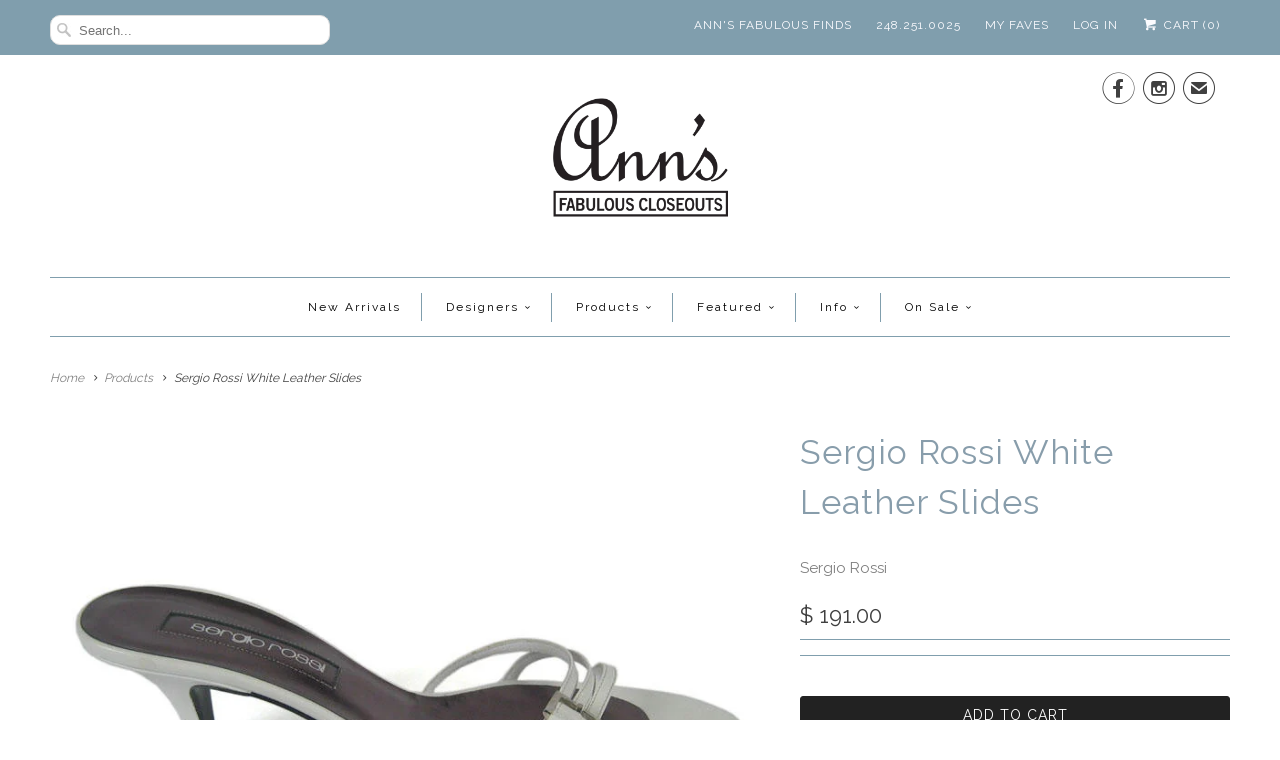

--- FILE ---
content_type: text/html; charset=utf-8
request_url: https://annsfabulouscloseouts.com/products/white_leather_slides
body_size: 21406
content:
<!DOCTYPE html>
<!--[if lt IE 7 ]><html class="ie ie6" lang="en"> <![endif]-->
<!--[if IE 7 ]><html class="ie ie7" lang="en"> <![endif]-->
<!--[if IE 8 ]><html class="ie ie8" lang="en"> <![endif]-->
<!--[if IE 9 ]><html class="ie ie9" lang="en"> <![endif]-->
<!--[if (gte IE 10)|!(IE)]><!--><html lang="en"> <!--<![endif]-->
  <head>
    <meta charset="utf-8">
    <meta http-equiv="cleartype" content="on">
    <meta name="robots" content="index,follow">
      
           
    <title>Sergio Rossi White Leather Slides - Ann&#39;s Fabulous Closeouts</title>
            
    
      <meta name="description" content="Fashionable Sergio Rossi&#39;s White Leather Slides can be dressed up or down! Brand new and never worn, the heels are two and a half inches tall, making perfect for every day. Put them on the fast track to becoming your favorite footwear!   Product ID: AFF-SR-CWS Measurements/Size: 38/8US Condition: New/Like New" />
    

    <!-- Custom Fonts -->
    
      <link href="//fonts.googleapis.com/css?family=.|Raleway:light,normal,bold|Raleway:light,normal,bold|Raleway:light,normal,bold|Raleway:light,normal,bold|Raleway:light,normal,bold" rel="stylesheet" type="text/css" />
    
    
    

<meta name="author" content="Ann&#39;s Fabulous Closeouts">
<meta property="og:url" content="https://annsfabulouscloseouts.com/products/white_leather_slides">
<meta property="og:site_name" content="Ann&#39;s Fabulous Closeouts">


  <meta property="og:type" content="product">
  <meta property="og:title" content="Sergio Rossi White Leather Slides">
  
    <meta property="og:image" content="http://annsfabulouscloseouts.com/cdn/shop/products/right_3_d59e5277-f611-4804-b7a1-7bef332f2810_grande.jpeg?v=1463430025">
    <meta property="og:image:secure_url" content="https://annsfabulouscloseouts.com/cdn/shop/products/right_3_d59e5277-f611-4804-b7a1-7bef332f2810_grande.jpeg?v=1463430025">
  
    <meta property="og:image" content="http://annsfabulouscloseouts.com/cdn/shop/products/both_3_d43a692f-ea2d-4fa9-bedd-b3d54fc93123_grande.jpeg?v=1467617157">
    <meta property="og:image:secure_url" content="https://annsfabulouscloseouts.com/cdn/shop/products/both_3_d43a692f-ea2d-4fa9-bedd-b3d54fc93123_grande.jpeg?v=1467617157">
  
  <meta property="og:price:amount" content="191.00">
  <meta property="og:price:currency" content="USD">
  
    
  
    
    


  <meta property="og:description" content="Fashionable Sergio Rossi&#39;s White Leather Slides can be dressed up or down! Brand new and never worn, the heels are two and a half inches tall, making perfect for every day. Put them on the fast track to becoming your favorite footwear!   Product ID: AFF-SR-CWS Measurements/Size: 38/8US Condition: New/Like New">




<meta name="twitter:card" content="summary">

  <meta name="twitter:title" content="Sergio Rossi White Leather Slides">
  <meta name="twitter:description" content="Fashionable Sergio Rossi&#39;s White Leather Slides can be dressed up or down! Brand new and never worn, the heels are two and a half inches tall, making perfect for every day. Put them on the fast track to becoming your favorite footwear!
 



Product ID:
AFF-SR-CWS


Measurements/Size:
38/8US


Condition:
New/Like New


">
  <meta name="twitter:image" content="https://annsfabulouscloseouts.com/cdn/shop/products/right_3_d59e5277-f611-4804-b7a1-7bef332f2810_medium.jpeg?v=1463430025">
  <meta name="twitter:image:width" content="240">
  <meta name="twitter:image:height" content="240">


    
    

    <!-- Mobile Specific Metas -->
    <meta name="HandheldFriendly" content="True">
    <meta name="MobileOptimized" content="320">
    <meta name="viewport" content="width=device-width, initial-scale=1, maximum-scale=1"> 

    <!-- Stylesheets for Responsive 5.1 -->
    <link href="//annsfabulouscloseouts.com/cdn/shop/t/6/assets/styles.scss.css?v=112452344255616701861764662926" rel="stylesheet" type="text/css" media="all" />

    <!-- Icons -->
    <link rel="shortcut icon" type="image/x-icon" href="//annsfabulouscloseouts.com/cdn/shop/t/6/assets/favicon.png?v=37302145866630299941467528555">
    <link rel="canonical" href="https://annsfabulouscloseouts.com/products/white_leather_slides" />

    
        
    <script src="//annsfabulouscloseouts.com/cdn/shop/t/6/assets/app.js?v=171258848243401079681467923143" type="text/javascript"></script>
    <script src="//annsfabulouscloseouts.com/cdn/shop/t/6/assets/cloudzoom.js?v=143460180462419703841456262094" type="text/javascript"></script>

    <!-- TrustBox script -->
    <script type="text/javascript" src="//widget.trustpilot.com/bootstrap/v5/tp.widget.sync.bootstrap.min.js" async></script>
    <!-- End Trustbox script -->
    
    
     <!-- Affirm script -->
    <script>
      var _affirm_config = {
        public_api_key:  "68KSKQXD3Q2Q8ZQH",
        script:          "https://cdn1-sandbox.affirm.com/js/v2/affirm.js"
      };
      (function(l,g,m,e,a,f,b){var d,c=l[m]||{},h=document.createElement(f),n=document.getElementsByTagName(f)[0],k=function(a,b,c){return function(){a[b]._.push([c,arguments])}};c[e]=k(c,e,"set");d=c[e];c[a]={};c[a]._=[];d._=[];c[a][b]=k(c,a,b);a=0;for(b="set add save post open empty reset on off trigger ready setProduct".split(" ");a<b.length;a++)d[b[a]]=k(c,e,b[a]);a=0;for(b=["get","token","url","items"];a<b.length;a++)d[b[a]]=function(){};h.async=!0;h.src=g[f];n.parentNode.insertBefore(h,n);delete g[f];d(g);l[m]=c})(window,_affirm_config,"affirm","checkout","ui","script","ready");
    </script>
     <!-- End Affirm script -->
    <!-- Google Analytics -->
    <script>
      (function(i,s,o,g,r,a,m){i['GoogleAnalyticsObject']=r;i[r]=i[r]||function(){
      (i[r].q=i[r].q||[]).push(arguments)},i[r].l=1*new Date();a=s.createElement(o),
      m=s.getElementsByTagName(o)[0];a.async=1;a.src=g;m.parentNode.insertBefore(a,m)
      })(window,document,'script','https://www.google-analytics.com/analytics.js','ga');

      ga('create', 'UA-839079-2', 'auto');
      ga('send', 'pageview');

  	</script>
    
    
    
    <script>window.performance && window.performance.mark && window.performance.mark('shopify.content_for_header.start');</script><meta id="shopify-digital-wallet" name="shopify-digital-wallet" content="/10176915/digital_wallets/dialog">
<meta name="shopify-checkout-api-token" content="a6a99aa88a179689d7211de77deb9824">
<meta id="in-context-paypal-metadata" data-shop-id="10176915" data-venmo-supported="true" data-environment="production" data-locale="en_US" data-paypal-v4="true" data-currency="USD">
<link rel="alternate" type="application/json+oembed" href="https://annsfabulouscloseouts.com/products/white_leather_slides.oembed">
<script async="async" src="/checkouts/internal/preloads.js?locale=en-US"></script>
<link rel="preconnect" href="https://shop.app" crossorigin="anonymous">
<script async="async" src="https://shop.app/checkouts/internal/preloads.js?locale=en-US&shop_id=10176915" crossorigin="anonymous"></script>
<script id="apple-pay-shop-capabilities" type="application/json">{"shopId":10176915,"countryCode":"US","currencyCode":"USD","merchantCapabilities":["supports3DS"],"merchantId":"gid:\/\/shopify\/Shop\/10176915","merchantName":"Ann's Fabulous Closeouts","requiredBillingContactFields":["postalAddress","email","phone"],"requiredShippingContactFields":["postalAddress","email","phone"],"shippingType":"shipping","supportedNetworks":["visa","masterCard","amex","discover","elo","jcb"],"total":{"type":"pending","label":"Ann's Fabulous Closeouts","amount":"1.00"},"shopifyPaymentsEnabled":true,"supportsSubscriptions":true}</script>
<script id="shopify-features" type="application/json">{"accessToken":"a6a99aa88a179689d7211de77deb9824","betas":["rich-media-storefront-analytics"],"domain":"annsfabulouscloseouts.com","predictiveSearch":true,"shopId":10176915,"locale":"en"}</script>
<script>var Shopify = Shopify || {};
Shopify.shop = "annsfabulouscloseouts.myshopify.com";
Shopify.locale = "en";
Shopify.currency = {"active":"USD","rate":"1.0"};
Shopify.country = "US";
Shopify.theme = {"name":"Responsive","id":91907075,"schema_name":null,"schema_version":null,"theme_store_id":304,"role":"main"};
Shopify.theme.handle = "null";
Shopify.theme.style = {"id":null,"handle":null};
Shopify.cdnHost = "annsfabulouscloseouts.com/cdn";
Shopify.routes = Shopify.routes || {};
Shopify.routes.root = "/";</script>
<script type="module">!function(o){(o.Shopify=o.Shopify||{}).modules=!0}(window);</script>
<script>!function(o){function n(){var o=[];function n(){o.push(Array.prototype.slice.apply(arguments))}return n.q=o,n}var t=o.Shopify=o.Shopify||{};t.loadFeatures=n(),t.autoloadFeatures=n()}(window);</script>
<script>
  window.ShopifyPay = window.ShopifyPay || {};
  window.ShopifyPay.apiHost = "shop.app\/pay";
  window.ShopifyPay.redirectState = null;
</script>
<script id="shop-js-analytics" type="application/json">{"pageType":"product"}</script>
<script defer="defer" async type="module" src="//annsfabulouscloseouts.com/cdn/shopifycloud/shop-js/modules/v2/client.init-shop-cart-sync_DtuiiIyl.en.esm.js"></script>
<script defer="defer" async type="module" src="//annsfabulouscloseouts.com/cdn/shopifycloud/shop-js/modules/v2/chunk.common_CUHEfi5Q.esm.js"></script>
<script type="module">
  await import("//annsfabulouscloseouts.com/cdn/shopifycloud/shop-js/modules/v2/client.init-shop-cart-sync_DtuiiIyl.en.esm.js");
await import("//annsfabulouscloseouts.com/cdn/shopifycloud/shop-js/modules/v2/chunk.common_CUHEfi5Q.esm.js");

  window.Shopify.SignInWithShop?.initShopCartSync?.({"fedCMEnabled":true,"windoidEnabled":true});

</script>
<script>
  window.Shopify = window.Shopify || {};
  if (!window.Shopify.featureAssets) window.Shopify.featureAssets = {};
  window.Shopify.featureAssets['shop-js'] = {"shop-cart-sync":["modules/v2/client.shop-cart-sync_DFoTY42P.en.esm.js","modules/v2/chunk.common_CUHEfi5Q.esm.js"],"init-fed-cm":["modules/v2/client.init-fed-cm_D2UNy1i2.en.esm.js","modules/v2/chunk.common_CUHEfi5Q.esm.js"],"init-shop-email-lookup-coordinator":["modules/v2/client.init-shop-email-lookup-coordinator_BQEe2rDt.en.esm.js","modules/v2/chunk.common_CUHEfi5Q.esm.js"],"shop-cash-offers":["modules/v2/client.shop-cash-offers_3CTtReFF.en.esm.js","modules/v2/chunk.common_CUHEfi5Q.esm.js","modules/v2/chunk.modal_BewljZkx.esm.js"],"shop-button":["modules/v2/client.shop-button_C6oxCjDL.en.esm.js","modules/v2/chunk.common_CUHEfi5Q.esm.js"],"init-windoid":["modules/v2/client.init-windoid_5pix8xhK.en.esm.js","modules/v2/chunk.common_CUHEfi5Q.esm.js"],"avatar":["modules/v2/client.avatar_BTnouDA3.en.esm.js"],"init-shop-cart-sync":["modules/v2/client.init-shop-cart-sync_DtuiiIyl.en.esm.js","modules/v2/chunk.common_CUHEfi5Q.esm.js"],"shop-toast-manager":["modules/v2/client.shop-toast-manager_BYv_8cH1.en.esm.js","modules/v2/chunk.common_CUHEfi5Q.esm.js"],"pay-button":["modules/v2/client.pay-button_FnF9EIkY.en.esm.js","modules/v2/chunk.common_CUHEfi5Q.esm.js"],"shop-login-button":["modules/v2/client.shop-login-button_CH1KUpOf.en.esm.js","modules/v2/chunk.common_CUHEfi5Q.esm.js","modules/v2/chunk.modal_BewljZkx.esm.js"],"init-customer-accounts-sign-up":["modules/v2/client.init-customer-accounts-sign-up_aj7QGgYS.en.esm.js","modules/v2/client.shop-login-button_CH1KUpOf.en.esm.js","modules/v2/chunk.common_CUHEfi5Q.esm.js","modules/v2/chunk.modal_BewljZkx.esm.js"],"init-shop-for-new-customer-accounts":["modules/v2/client.init-shop-for-new-customer-accounts_NbnYRf_7.en.esm.js","modules/v2/client.shop-login-button_CH1KUpOf.en.esm.js","modules/v2/chunk.common_CUHEfi5Q.esm.js","modules/v2/chunk.modal_BewljZkx.esm.js"],"init-customer-accounts":["modules/v2/client.init-customer-accounts_ppedhqCH.en.esm.js","modules/v2/client.shop-login-button_CH1KUpOf.en.esm.js","modules/v2/chunk.common_CUHEfi5Q.esm.js","modules/v2/chunk.modal_BewljZkx.esm.js"],"shop-follow-button":["modules/v2/client.shop-follow-button_CMIBBa6u.en.esm.js","modules/v2/chunk.common_CUHEfi5Q.esm.js","modules/v2/chunk.modal_BewljZkx.esm.js"],"lead-capture":["modules/v2/client.lead-capture_But0hIyf.en.esm.js","modules/v2/chunk.common_CUHEfi5Q.esm.js","modules/v2/chunk.modal_BewljZkx.esm.js"],"checkout-modal":["modules/v2/client.checkout-modal_BBxc70dQ.en.esm.js","modules/v2/chunk.common_CUHEfi5Q.esm.js","modules/v2/chunk.modal_BewljZkx.esm.js"],"shop-login":["modules/v2/client.shop-login_hM3Q17Kl.en.esm.js","modules/v2/chunk.common_CUHEfi5Q.esm.js","modules/v2/chunk.modal_BewljZkx.esm.js"],"payment-terms":["modules/v2/client.payment-terms_CAtGlQYS.en.esm.js","modules/v2/chunk.common_CUHEfi5Q.esm.js","modules/v2/chunk.modal_BewljZkx.esm.js"]};
</script>
<script>(function() {
  var isLoaded = false;
  function asyncLoad() {
    if (isLoaded) return;
    isLoaded = true;
    var urls = ["https:\/\/popup4.lifterpopup.com\/js\/modal.js?shop=annsfabulouscloseouts.myshopify.com","\/\/swymv3pro-01.azureedge.net\/code\/swym-shopify.js?shop=annsfabulouscloseouts.myshopify.com","https:\/\/cdn.shopify.com\/s\/files\/1\/1017\/6915\/t\/6\/assets\/affirmShopify.js?v=1659170852\u0026shop=annsfabulouscloseouts.myshopify.com","https:\/\/static.klaviyo.com\/onsite\/js\/Xj4z2v\/klaviyo.js?company_id=Xj4z2v\u0026shop=annsfabulouscloseouts.myshopify.com","https:\/\/cdn.hextom.com\/js\/quickannouncementbar.js?shop=annsfabulouscloseouts.myshopify.com"];
    for (var i = 0; i < urls.length; i++) {
      var s = document.createElement('script');
      s.type = 'text/javascript';
      s.async = true;
      s.src = urls[i];
      var x = document.getElementsByTagName('script')[0];
      x.parentNode.insertBefore(s, x);
    }
  };
  if(window.attachEvent) {
    window.attachEvent('onload', asyncLoad);
  } else {
    window.addEventListener('load', asyncLoad, false);
  }
})();</script>
<script id="__st">var __st={"a":10176915,"offset":-18000,"reqid":"9ece55d1-0471-415b-a89f-7471d440229f-1766208408","pageurl":"annsfabulouscloseouts.com\/products\/white_leather_slides","u":"505bf884068a","p":"product","rtyp":"product","rid":6422919683};</script>
<script>window.ShopifyPaypalV4VisibilityTracking = true;</script>
<script id="captcha-bootstrap">!function(){'use strict';const t='contact',e='account',n='new_comment',o=[[t,t],['blogs',n],['comments',n],[t,'customer']],c=[[e,'customer_login'],[e,'guest_login'],[e,'recover_customer_password'],[e,'create_customer']],r=t=>t.map((([t,e])=>`form[action*='/${t}']:not([data-nocaptcha='true']) input[name='form_type'][value='${e}']`)).join(','),a=t=>()=>t?[...document.querySelectorAll(t)].map((t=>t.form)):[];function s(){const t=[...o],e=r(t);return a(e)}const i='password',u='form_key',d=['recaptcha-v3-token','g-recaptcha-response','h-captcha-response',i],f=()=>{try{return window.sessionStorage}catch{return}},m='__shopify_v',_=t=>t.elements[u];function p(t,e,n=!1){try{const o=window.sessionStorage,c=JSON.parse(o.getItem(e)),{data:r}=function(t){const{data:e,action:n}=t;return t[m]||n?{data:e,action:n}:{data:t,action:n}}(c);for(const[e,n]of Object.entries(r))t.elements[e]&&(t.elements[e].value=n);n&&o.removeItem(e)}catch(o){console.error('form repopulation failed',{error:o})}}const l='form_type',E='cptcha';function T(t){t.dataset[E]=!0}const w=window,h=w.document,L='Shopify',v='ce_forms',y='captcha';let A=!1;((t,e)=>{const n=(g='f06e6c50-85a8-45c8-87d0-21a2b65856fe',I='https://cdn.shopify.com/shopifycloud/storefront-forms-hcaptcha/ce_storefront_forms_captcha_hcaptcha.v1.5.2.iife.js',D={infoText:'Protected by hCaptcha',privacyText:'Privacy',termsText:'Terms'},(t,e,n)=>{const o=w[L][v],c=o.bindForm;if(c)return c(t,g,e,D).then(n);var r;o.q.push([[t,g,e,D],n]),r=I,A||(h.body.append(Object.assign(h.createElement('script'),{id:'captcha-provider',async:!0,src:r})),A=!0)});var g,I,D;w[L]=w[L]||{},w[L][v]=w[L][v]||{},w[L][v].q=[],w[L][y]=w[L][y]||{},w[L][y].protect=function(t,e){n(t,void 0,e),T(t)},Object.freeze(w[L][y]),function(t,e,n,w,h,L){const[v,y,A,g]=function(t,e,n){const i=e?o:[],u=t?c:[],d=[...i,...u],f=r(d),m=r(i),_=r(d.filter((([t,e])=>n.includes(e))));return[a(f),a(m),a(_),s()]}(w,h,L),I=t=>{const e=t.target;return e instanceof HTMLFormElement?e:e&&e.form},D=t=>v().includes(t);t.addEventListener('submit',(t=>{const e=I(t);if(!e)return;const n=D(e)&&!e.dataset.hcaptchaBound&&!e.dataset.recaptchaBound,o=_(e),c=g().includes(e)&&(!o||!o.value);(n||c)&&t.preventDefault(),c&&!n&&(function(t){try{if(!f())return;!function(t){const e=f();if(!e)return;const n=_(t);if(!n)return;const o=n.value;o&&e.removeItem(o)}(t);const e=Array.from(Array(32),(()=>Math.random().toString(36)[2])).join('');!function(t,e){_(t)||t.append(Object.assign(document.createElement('input'),{type:'hidden',name:u})),t.elements[u].value=e}(t,e),function(t,e){const n=f();if(!n)return;const o=[...t.querySelectorAll(`input[type='${i}']`)].map((({name:t})=>t)),c=[...d,...o],r={};for(const[a,s]of new FormData(t).entries())c.includes(a)||(r[a]=s);n.setItem(e,JSON.stringify({[m]:1,action:t.action,data:r}))}(t,e)}catch(e){console.error('failed to persist form',e)}}(e),e.submit())}));const S=(t,e)=>{t&&!t.dataset[E]&&(n(t,e.some((e=>e===t))),T(t))};for(const o of['focusin','change'])t.addEventListener(o,(t=>{const e=I(t);D(e)&&S(e,y())}));const B=e.get('form_key'),M=e.get(l),P=B&&M;t.addEventListener('DOMContentLoaded',(()=>{const t=y();if(P)for(const e of t)e.elements[l].value===M&&p(e,B);[...new Set([...A(),...v().filter((t=>'true'===t.dataset.shopifyCaptcha))])].forEach((e=>S(e,t)))}))}(h,new URLSearchParams(w.location.search),n,t,e,['guest_login'])})(!0,!0)}();</script>
<script integrity="sha256-4kQ18oKyAcykRKYeNunJcIwy7WH5gtpwJnB7kiuLZ1E=" data-source-attribution="shopify.loadfeatures" defer="defer" src="//annsfabulouscloseouts.com/cdn/shopifycloud/storefront/assets/storefront/load_feature-a0a9edcb.js" crossorigin="anonymous"></script>
<script crossorigin="anonymous" defer="defer" src="//annsfabulouscloseouts.com/cdn/shopifycloud/storefront/assets/shopify_pay/storefront-65b4c6d7.js?v=20250812"></script>
<script data-source-attribution="shopify.dynamic_checkout.dynamic.init">var Shopify=Shopify||{};Shopify.PaymentButton=Shopify.PaymentButton||{isStorefrontPortableWallets:!0,init:function(){window.Shopify.PaymentButton.init=function(){};var t=document.createElement("script");t.src="https://annsfabulouscloseouts.com/cdn/shopifycloud/portable-wallets/latest/portable-wallets.en.js",t.type="module",document.head.appendChild(t)}};
</script>
<script data-source-attribution="shopify.dynamic_checkout.buyer_consent">
  function portableWalletsHideBuyerConsent(e){var t=document.getElementById("shopify-buyer-consent"),n=document.getElementById("shopify-subscription-policy-button");t&&n&&(t.classList.add("hidden"),t.setAttribute("aria-hidden","true"),n.removeEventListener("click",e))}function portableWalletsShowBuyerConsent(e){var t=document.getElementById("shopify-buyer-consent"),n=document.getElementById("shopify-subscription-policy-button");t&&n&&(t.classList.remove("hidden"),t.removeAttribute("aria-hidden"),n.addEventListener("click",e))}window.Shopify?.PaymentButton&&(window.Shopify.PaymentButton.hideBuyerConsent=portableWalletsHideBuyerConsent,window.Shopify.PaymentButton.showBuyerConsent=portableWalletsShowBuyerConsent);
</script>
<script data-source-attribution="shopify.dynamic_checkout.cart.bootstrap">document.addEventListener("DOMContentLoaded",(function(){function t(){return document.querySelector("shopify-accelerated-checkout-cart, shopify-accelerated-checkout")}if(t())Shopify.PaymentButton.init();else{new MutationObserver((function(e,n){t()&&(Shopify.PaymentButton.init(),n.disconnect())})).observe(document.body,{childList:!0,subtree:!0})}}));
</script>
<link id="shopify-accelerated-checkout-styles" rel="stylesheet" media="screen" href="https://annsfabulouscloseouts.com/cdn/shopifycloud/portable-wallets/latest/accelerated-checkout-backwards-compat.css" crossorigin="anonymous">
<style id="shopify-accelerated-checkout-cart">
        #shopify-buyer-consent {
  margin-top: 1em;
  display: inline-block;
  width: 100%;
}

#shopify-buyer-consent.hidden {
  display: none;
}

#shopify-subscription-policy-button {
  background: none;
  border: none;
  padding: 0;
  text-decoration: underline;
  font-size: inherit;
  cursor: pointer;
}

#shopify-subscription-policy-button::before {
  box-shadow: none;
}

      </style>

<script>window.performance && window.performance.mark && window.performance.mark('shopify.content_for_header.end');</script>
    <meta name="google-site-verification" content="fUCCxOn78uDoRlKMEE4ntRVxf6qDSxtXve_iFUPND48" /><!-- Google Merchant Verify -->
  <link href="https://monorail-edge.shopifysvc.com" rel="dns-prefetch">
<script>(function(){if ("sendBeacon" in navigator && "performance" in window) {try {var session_token_from_headers = performance.getEntriesByType('navigation')[0].serverTiming.find(x => x.name == '_s').description;} catch {var session_token_from_headers = undefined;}var session_cookie_matches = document.cookie.match(/_shopify_s=([^;]*)/);var session_token_from_cookie = session_cookie_matches && session_cookie_matches.length === 2 ? session_cookie_matches[1] : "";var session_token = session_token_from_headers || session_token_from_cookie || "";function handle_abandonment_event(e) {var entries = performance.getEntries().filter(function(entry) {return /monorail-edge.shopifysvc.com/.test(entry.name);});if (!window.abandonment_tracked && entries.length === 0) {window.abandonment_tracked = true;var currentMs = Date.now();var navigation_start = performance.timing.navigationStart;var payload = {shop_id: 10176915,url: window.location.href,navigation_start,duration: currentMs - navigation_start,session_token,page_type: "product"};window.navigator.sendBeacon("https://monorail-edge.shopifysvc.com/v1/produce", JSON.stringify({schema_id: "online_store_buyer_site_abandonment/1.1",payload: payload,metadata: {event_created_at_ms: currentMs,event_sent_at_ms: currentMs}}));}}window.addEventListener('pagehide', handle_abandonment_event);}}());</script>
<script id="web-pixels-manager-setup">(function e(e,d,r,n,o){if(void 0===o&&(o={}),!Boolean(null===(a=null===(i=window.Shopify)||void 0===i?void 0:i.analytics)||void 0===a?void 0:a.replayQueue)){var i,a;window.Shopify=window.Shopify||{};var t=window.Shopify;t.analytics=t.analytics||{};var s=t.analytics;s.replayQueue=[],s.publish=function(e,d,r){return s.replayQueue.push([e,d,r]),!0};try{self.performance.mark("wpm:start")}catch(e){}var l=function(){var e={modern:/Edge?\/(1{2}[4-9]|1[2-9]\d|[2-9]\d{2}|\d{4,})\.\d+(\.\d+|)|Firefox\/(1{2}[4-9]|1[2-9]\d|[2-9]\d{2}|\d{4,})\.\d+(\.\d+|)|Chrom(ium|e)\/(9{2}|\d{3,})\.\d+(\.\d+|)|(Maci|X1{2}).+ Version\/(15\.\d+|(1[6-9]|[2-9]\d|\d{3,})\.\d+)([,.]\d+|)( \(\w+\)|)( Mobile\/\w+|) Safari\/|Chrome.+OPR\/(9{2}|\d{3,})\.\d+\.\d+|(CPU[ +]OS|iPhone[ +]OS|CPU[ +]iPhone|CPU IPhone OS|CPU iPad OS)[ +]+(15[._]\d+|(1[6-9]|[2-9]\d|\d{3,})[._]\d+)([._]\d+|)|Android:?[ /-](13[3-9]|1[4-9]\d|[2-9]\d{2}|\d{4,})(\.\d+|)(\.\d+|)|Android.+Firefox\/(13[5-9]|1[4-9]\d|[2-9]\d{2}|\d{4,})\.\d+(\.\d+|)|Android.+Chrom(ium|e)\/(13[3-9]|1[4-9]\d|[2-9]\d{2}|\d{4,})\.\d+(\.\d+|)|SamsungBrowser\/([2-9]\d|\d{3,})\.\d+/,legacy:/Edge?\/(1[6-9]|[2-9]\d|\d{3,})\.\d+(\.\d+|)|Firefox\/(5[4-9]|[6-9]\d|\d{3,})\.\d+(\.\d+|)|Chrom(ium|e)\/(5[1-9]|[6-9]\d|\d{3,})\.\d+(\.\d+|)([\d.]+$|.*Safari\/(?![\d.]+ Edge\/[\d.]+$))|(Maci|X1{2}).+ Version\/(10\.\d+|(1[1-9]|[2-9]\d|\d{3,})\.\d+)([,.]\d+|)( \(\w+\)|)( Mobile\/\w+|) Safari\/|Chrome.+OPR\/(3[89]|[4-9]\d|\d{3,})\.\d+\.\d+|(CPU[ +]OS|iPhone[ +]OS|CPU[ +]iPhone|CPU IPhone OS|CPU iPad OS)[ +]+(10[._]\d+|(1[1-9]|[2-9]\d|\d{3,})[._]\d+)([._]\d+|)|Android:?[ /-](13[3-9]|1[4-9]\d|[2-9]\d{2}|\d{4,})(\.\d+|)(\.\d+|)|Mobile Safari.+OPR\/([89]\d|\d{3,})\.\d+\.\d+|Android.+Firefox\/(13[5-9]|1[4-9]\d|[2-9]\d{2}|\d{4,})\.\d+(\.\d+|)|Android.+Chrom(ium|e)\/(13[3-9]|1[4-9]\d|[2-9]\d{2}|\d{4,})\.\d+(\.\d+|)|Android.+(UC? ?Browser|UCWEB|U3)[ /]?(15\.([5-9]|\d{2,})|(1[6-9]|[2-9]\d|\d{3,})\.\d+)\.\d+|SamsungBrowser\/(5\.\d+|([6-9]|\d{2,})\.\d+)|Android.+MQ{2}Browser\/(14(\.(9|\d{2,})|)|(1[5-9]|[2-9]\d|\d{3,})(\.\d+|))(\.\d+|)|K[Aa][Ii]OS\/(3\.\d+|([4-9]|\d{2,})\.\d+)(\.\d+|)/},d=e.modern,r=e.legacy,n=navigator.userAgent;return n.match(d)?"modern":n.match(r)?"legacy":"unknown"}(),u="modern"===l?"modern":"legacy",c=(null!=n?n:{modern:"",legacy:""})[u],f=function(e){return[e.baseUrl,"/wpm","/b",e.hashVersion,"modern"===e.buildTarget?"m":"l",".js"].join("")}({baseUrl:d,hashVersion:r,buildTarget:u}),m=function(e){var d=e.version,r=e.bundleTarget,n=e.surface,o=e.pageUrl,i=e.monorailEndpoint;return{emit:function(e){var a=e.status,t=e.errorMsg,s=(new Date).getTime(),l=JSON.stringify({metadata:{event_sent_at_ms:s},events:[{schema_id:"web_pixels_manager_load/3.1",payload:{version:d,bundle_target:r,page_url:o,status:a,surface:n,error_msg:t},metadata:{event_created_at_ms:s}}]});if(!i)return console&&console.warn&&console.warn("[Web Pixels Manager] No Monorail endpoint provided, skipping logging."),!1;try{return self.navigator.sendBeacon.bind(self.navigator)(i,l)}catch(e){}var u=new XMLHttpRequest;try{return u.open("POST",i,!0),u.setRequestHeader("Content-Type","text/plain"),u.send(l),!0}catch(e){return console&&console.warn&&console.warn("[Web Pixels Manager] Got an unhandled error while logging to Monorail."),!1}}}}({version:r,bundleTarget:l,surface:e.surface,pageUrl:self.location.href,monorailEndpoint:e.monorailEndpoint});try{o.browserTarget=l,function(e){var d=e.src,r=e.async,n=void 0===r||r,o=e.onload,i=e.onerror,a=e.sri,t=e.scriptDataAttributes,s=void 0===t?{}:t,l=document.createElement("script"),u=document.querySelector("head"),c=document.querySelector("body");if(l.async=n,l.src=d,a&&(l.integrity=a,l.crossOrigin="anonymous"),s)for(var f in s)if(Object.prototype.hasOwnProperty.call(s,f))try{l.dataset[f]=s[f]}catch(e){}if(o&&l.addEventListener("load",o),i&&l.addEventListener("error",i),u)u.appendChild(l);else{if(!c)throw new Error("Did not find a head or body element to append the script");c.appendChild(l)}}({src:f,async:!0,onload:function(){if(!function(){var e,d;return Boolean(null===(d=null===(e=window.Shopify)||void 0===e?void 0:e.analytics)||void 0===d?void 0:d.initialized)}()){var d=window.webPixelsManager.init(e)||void 0;if(d){var r=window.Shopify.analytics;r.replayQueue.forEach((function(e){var r=e[0],n=e[1],o=e[2];d.publishCustomEvent(r,n,o)})),r.replayQueue=[],r.publish=d.publishCustomEvent,r.visitor=d.visitor,r.initialized=!0}}},onerror:function(){return m.emit({status:"failed",errorMsg:"".concat(f," has failed to load")})},sri:function(e){var d=/^sha384-[A-Za-z0-9+/=]+$/;return"string"==typeof e&&d.test(e)}(c)?c:"",scriptDataAttributes:o}),m.emit({status:"loading"})}catch(e){m.emit({status:"failed",errorMsg:(null==e?void 0:e.message)||"Unknown error"})}}})({shopId: 10176915,storefrontBaseUrl: "https://annsfabulouscloseouts.com",extensionsBaseUrl: "https://extensions.shopifycdn.com/cdn/shopifycloud/web-pixels-manager",monorailEndpoint: "https://monorail-edge.shopifysvc.com/unstable/produce_batch",surface: "storefront-renderer",enabledBetaFlags: ["2dca8a86"],webPixelsConfigList: [{"id":"shopify-app-pixel","configuration":"{}","eventPayloadVersion":"v1","runtimeContext":"STRICT","scriptVersion":"0450","apiClientId":"shopify-pixel","type":"APP","privacyPurposes":["ANALYTICS","MARKETING"]},{"id":"shopify-custom-pixel","eventPayloadVersion":"v1","runtimeContext":"LAX","scriptVersion":"0450","apiClientId":"shopify-pixel","type":"CUSTOM","privacyPurposes":["ANALYTICS","MARKETING"]}],isMerchantRequest: false,initData: {"shop":{"name":"Ann's Fabulous Closeouts","paymentSettings":{"currencyCode":"USD"},"myshopifyDomain":"annsfabulouscloseouts.myshopify.com","countryCode":"US","storefrontUrl":"https:\/\/annsfabulouscloseouts.com"},"customer":null,"cart":null,"checkout":null,"productVariants":[{"price":{"amount":191.0,"currencyCode":"USD"},"product":{"title":"Sergio Rossi White Leather Slides","vendor":"Sergio Rossi","id":"6422919683","untranslatedTitle":"Sergio Rossi White Leather Slides","url":"\/products\/white_leather_slides","type":"Shoes"},"id":"23166545539","image":{"src":"\/\/annsfabulouscloseouts.com\/cdn\/shop\/products\/right_3_d59e5277-f611-4804-b7a1-7bef332f2810.jpeg?v=1463430025"},"sku":"AFF-SR-CWS","title":"Default","untranslatedTitle":"Default"}],"purchasingCompany":null},},"https://annsfabulouscloseouts.com/cdn","1e0b1122w61c904dfpc855754am2b403ea2",{"modern":"","legacy":""},{"shopId":"10176915","storefrontBaseUrl":"https:\/\/annsfabulouscloseouts.com","extensionBaseUrl":"https:\/\/extensions.shopifycdn.com\/cdn\/shopifycloud\/web-pixels-manager","surface":"storefront-renderer","enabledBetaFlags":"[\"2dca8a86\"]","isMerchantRequest":"false","hashVersion":"1e0b1122w61c904dfpc855754am2b403ea2","publish":"custom","events":"[[\"page_viewed\",{}],[\"product_viewed\",{\"productVariant\":{\"price\":{\"amount\":191.0,\"currencyCode\":\"USD\"},\"product\":{\"title\":\"Sergio Rossi White Leather Slides\",\"vendor\":\"Sergio Rossi\",\"id\":\"6422919683\",\"untranslatedTitle\":\"Sergio Rossi White Leather Slides\",\"url\":\"\/products\/white_leather_slides\",\"type\":\"Shoes\"},\"id\":\"23166545539\",\"image\":{\"src\":\"\/\/annsfabulouscloseouts.com\/cdn\/shop\/products\/right_3_d59e5277-f611-4804-b7a1-7bef332f2810.jpeg?v=1463430025\"},\"sku\":\"AFF-SR-CWS\",\"title\":\"Default\",\"untranslatedTitle\":\"Default\"}}]]"});</script><script>
  window.ShopifyAnalytics = window.ShopifyAnalytics || {};
  window.ShopifyAnalytics.meta = window.ShopifyAnalytics.meta || {};
  window.ShopifyAnalytics.meta.currency = 'USD';
  var meta = {"product":{"id":6422919683,"gid":"gid:\/\/shopify\/Product\/6422919683","vendor":"Sergio Rossi","type":"Shoes","variants":[{"id":23166545539,"price":19100,"name":"Sergio Rossi White Leather Slides","public_title":null,"sku":"AFF-SR-CWS"}],"remote":false},"page":{"pageType":"product","resourceType":"product","resourceId":6422919683}};
  for (var attr in meta) {
    window.ShopifyAnalytics.meta[attr] = meta[attr];
  }
</script>
<script class="analytics">
  (function () {
    var customDocumentWrite = function(content) {
      var jquery = null;

      if (window.jQuery) {
        jquery = window.jQuery;
      } else if (window.Checkout && window.Checkout.$) {
        jquery = window.Checkout.$;
      }

      if (jquery) {
        jquery('body').append(content);
      }
    };

    var hasLoggedConversion = function(token) {
      if (token) {
        return document.cookie.indexOf('loggedConversion=' + token) !== -1;
      }
      return false;
    }

    var setCookieIfConversion = function(token) {
      if (token) {
        var twoMonthsFromNow = new Date(Date.now());
        twoMonthsFromNow.setMonth(twoMonthsFromNow.getMonth() + 2);

        document.cookie = 'loggedConversion=' + token + '; expires=' + twoMonthsFromNow;
      }
    }

    var trekkie = window.ShopifyAnalytics.lib = window.trekkie = window.trekkie || [];
    if (trekkie.integrations) {
      return;
    }
    trekkie.methods = [
      'identify',
      'page',
      'ready',
      'track',
      'trackForm',
      'trackLink'
    ];
    trekkie.factory = function(method) {
      return function() {
        var args = Array.prototype.slice.call(arguments);
        args.unshift(method);
        trekkie.push(args);
        return trekkie;
      };
    };
    for (var i = 0; i < trekkie.methods.length; i++) {
      var key = trekkie.methods[i];
      trekkie[key] = trekkie.factory(key);
    }
    trekkie.load = function(config) {
      trekkie.config = config || {};
      trekkie.config.initialDocumentCookie = document.cookie;
      var first = document.getElementsByTagName('script')[0];
      var script = document.createElement('script');
      script.type = 'text/javascript';
      script.onerror = function(e) {
        var scriptFallback = document.createElement('script');
        scriptFallback.type = 'text/javascript';
        scriptFallback.onerror = function(error) {
                var Monorail = {
      produce: function produce(monorailDomain, schemaId, payload) {
        var currentMs = new Date().getTime();
        var event = {
          schema_id: schemaId,
          payload: payload,
          metadata: {
            event_created_at_ms: currentMs,
            event_sent_at_ms: currentMs
          }
        };
        return Monorail.sendRequest("https://" + monorailDomain + "/v1/produce", JSON.stringify(event));
      },
      sendRequest: function sendRequest(endpointUrl, payload) {
        // Try the sendBeacon API
        if (window && window.navigator && typeof window.navigator.sendBeacon === 'function' && typeof window.Blob === 'function' && !Monorail.isIos12()) {
          var blobData = new window.Blob([payload], {
            type: 'text/plain'
          });

          if (window.navigator.sendBeacon(endpointUrl, blobData)) {
            return true;
          } // sendBeacon was not successful

        } // XHR beacon

        var xhr = new XMLHttpRequest();

        try {
          xhr.open('POST', endpointUrl);
          xhr.setRequestHeader('Content-Type', 'text/plain');
          xhr.send(payload);
        } catch (e) {
          console.log(e);
        }

        return false;
      },
      isIos12: function isIos12() {
        return window.navigator.userAgent.lastIndexOf('iPhone; CPU iPhone OS 12_') !== -1 || window.navigator.userAgent.lastIndexOf('iPad; CPU OS 12_') !== -1;
      }
    };
    Monorail.produce('monorail-edge.shopifysvc.com',
      'trekkie_storefront_load_errors/1.1',
      {shop_id: 10176915,
      theme_id: 91907075,
      app_name: "storefront",
      context_url: window.location.href,
      source_url: "//annsfabulouscloseouts.com/cdn/s/trekkie.storefront.4b0d51228c8d1703f19d66468963c9de55bf59b0.min.js"});

        };
        scriptFallback.async = true;
        scriptFallback.src = '//annsfabulouscloseouts.com/cdn/s/trekkie.storefront.4b0d51228c8d1703f19d66468963c9de55bf59b0.min.js';
        first.parentNode.insertBefore(scriptFallback, first);
      };
      script.async = true;
      script.src = '//annsfabulouscloseouts.com/cdn/s/trekkie.storefront.4b0d51228c8d1703f19d66468963c9de55bf59b0.min.js';
      first.parentNode.insertBefore(script, first);
    };
    trekkie.load(
      {"Trekkie":{"appName":"storefront","development":false,"defaultAttributes":{"shopId":10176915,"isMerchantRequest":null,"themeId":91907075,"themeCityHash":"17982665496661341955","contentLanguage":"en","currency":"USD"},"isServerSideCookieWritingEnabled":true,"monorailRegion":"shop_domain","enabledBetaFlags":["65f19447"]},"Session Attribution":{},"S2S":{"facebookCapiEnabled":false,"source":"trekkie-storefront-renderer","apiClientId":580111}}
    );

    var loaded = false;
    trekkie.ready(function() {
      if (loaded) return;
      loaded = true;

      window.ShopifyAnalytics.lib = window.trekkie;

      var originalDocumentWrite = document.write;
      document.write = customDocumentWrite;
      try { window.ShopifyAnalytics.merchantGoogleAnalytics.call(this); } catch(error) {};
      document.write = originalDocumentWrite;

      window.ShopifyAnalytics.lib.page(null,{"pageType":"product","resourceType":"product","resourceId":6422919683,"shopifyEmitted":true});

      var match = window.location.pathname.match(/checkouts\/(.+)\/(thank_you|post_purchase)/)
      var token = match? match[1]: undefined;
      if (!hasLoggedConversion(token)) {
        setCookieIfConversion(token);
        window.ShopifyAnalytics.lib.track("Viewed Product",{"currency":"USD","variantId":23166545539,"productId":6422919683,"productGid":"gid:\/\/shopify\/Product\/6422919683","name":"Sergio Rossi White Leather Slides","price":"191.00","sku":"AFF-SR-CWS","brand":"Sergio Rossi","variant":null,"category":"Shoes","nonInteraction":true,"remote":false},undefined,undefined,{"shopifyEmitted":true});
      window.ShopifyAnalytics.lib.track("monorail:\/\/trekkie_storefront_viewed_product\/1.1",{"currency":"USD","variantId":23166545539,"productId":6422919683,"productGid":"gid:\/\/shopify\/Product\/6422919683","name":"Sergio Rossi White Leather Slides","price":"191.00","sku":"AFF-SR-CWS","brand":"Sergio Rossi","variant":null,"category":"Shoes","nonInteraction":true,"remote":false,"referer":"https:\/\/annsfabulouscloseouts.com\/products\/white_leather_slides"});
      }
    });


        var eventsListenerScript = document.createElement('script');
        eventsListenerScript.async = true;
        eventsListenerScript.src = "//annsfabulouscloseouts.com/cdn/shopifycloud/storefront/assets/shop_events_listener-3da45d37.js";
        document.getElementsByTagName('head')[0].appendChild(eventsListenerScript);

})();</script>
<script
  defer
  src="https://annsfabulouscloseouts.com/cdn/shopifycloud/perf-kit/shopify-perf-kit-2.1.2.min.js"
  data-application="storefront-renderer"
  data-shop-id="10176915"
  data-render-region="gcp-us-central1"
  data-page-type="product"
  data-theme-instance-id="91907075"
  data-theme-name=""
  data-theme-version=""
  data-monorail-region="shop_domain"
  data-resource-timing-sampling-rate="10"
  data-shs="true"
  data-shs-beacon="true"
  data-shs-export-with-fetch="true"
  data-shs-logs-sample-rate="1"
  data-shs-beacon-endpoint="https://annsfabulouscloseouts.com/api/collect"
></script>
</head>
  <body class="product">
    <div class="top_bar">
      <div class="container">
        
          <div class="four columns top_bar_search">          
            <form class="search" action="/search">
              
                <input type="hidden" name="type" value="product" />
              
              <input type="text" name="q" class="search_box" placeholder="Search..." value="" autocapitalize="off" autocomplete="off" autocorrect="off" />
            </form>
          </div>
                
        
        

        <div class="columns twelve">
          <ul>
            
              
                <li>
                  <a href="https://www.annsfabulousfinds.com">Ann's Fabulous Finds</a>
                </li>
              
                <li>
                  <a href="#">248.251.0025</a>
                </li>
              
                <li>
                  <a href="javascript:window._swat.notepad.openNotepad();">My Faves</a>
                </li>
              
            

            
              
                <li>
                  <a href="/account/login" id="customer_login_link">Log in</a>
                </li>
              
            
            
            <li>
              <a href="/cart" class="cart_button"><span class="icon-cart"></span> Cart (<span class="cart_count">0</span>)</a>
            </li>
            
          </ul>
        </div>
      </div>  
    </div>
  
    <div class="container content"> 
      <div class="sixteen columns logo">
        
          <div class="header_icons">
            


  <a href="https://www.facebook.com/annsfabulousfinds" title="Ann&#39;s Fabulous Closeouts on Facebook" class="ss-icon" rel="me" target="_blank">
    &#xF610;
  </a>              













  <a href="https://www.instagram.com/annsfabulousfinds/" title="Ann&#39;s Fabulous Closeouts on Instagram" class="ss-icon" rel="me" target="_blank"> 
    &#xF641;
  </a>              







  <a href="mailto:annsfabulouscloseouts@gmail.com" title="Email Ann&#39;s Fabulous Closeouts" class="ss-icon" target="_blank">
    &#x2709;
  </a>              

          </div>
        

        <a href="https://annsfabulouscloseouts.com" title="Ann&#39;s Fabulous Closeouts">
          
            <img src="//annsfabulouscloseouts.com/cdn/shop/t/6/assets/logo.png?v=47145328541518640581678532041" alt="Ann&#39;s Fabulous Closeouts" />
          
        </a>
      </div>
      
      <div class="sixteen columns clearfix">
        <div id="mobile_nav"></div>
        <div id="nav">
          <ul id="menu">
            
              
                <li><a href="/collections/new-arrivals" >New Arrivals</a></li>
              
            
              
                <li><a href="#"  >Designers<span class="icon-down-arrow arrow"></span></a> 
                  <ul class="animated fadeIn">
                    
                      
                        <li><a href="/collections/balenciaga">Balenciaga</a></li>
                      
                    
                      
                        <li><a href="/collections/bottega-veneta">Bottega Veneta</a></li>
                      
                    
                      
                        <li><a href="/collections/cartier">Cartier</a></li>
                      
                    
                      
                        <li><a href="/collections/celine">Céline</a></li>
                      
                    
                      
                      <li><a href="/collections/chanel">Chanel <span class="icon-right-arrow arrow"></span></a> 
                        <ul class="animated fadeIn">
                                                  
                            <li><a href="/collections/chanel-handbags">Handbags</a></li>
                                                  
                            <li><a href="/collections/chanel-jewelry">Jewelry</a></li>
                                                  
                            <li><a href="/collections/chanel-accessories">Accessories</a></li>
                                                  
                            <li><a href="/collections/chanel-shoes">Shoes</a></li>
                          
                        </ul>
                      </li>
                      
                    
                      
                        <li><a href="/collections/david-yurman">David Yurman</a></li>
                      
                    
                      
                        <li><a href="/collections/gucci">Gucci</a></li>
                      
                    
                      
                      <li><a href="/collections/louis-vuitton">Louis Vuitton <span class="icon-right-arrow arrow"></span></a> 
                        <ul class="animated fadeIn">
                                                  
                            <li><a href="/collections/louis-vuitton-handbags">Handbags</a></li>
                                                  
                            <li><a href="/collections/louis-vuitton-jewelry">Jewelry</a></li>
                                                  
                            <li><a href="/collections/louis-vuitton-accessories">Accessories</a></li>
                                                  
                            <li><a href="/collections/louis-vuitton-shoes">Shoes</a></li>
                          
                        </ul>
                      </li>
                      
                    
                      
                      <li><a href="/collections/hermes-1">Hermès <span class="icon-right-arrow arrow"></span></a> 
                        <ul class="animated fadeIn">
                                                  
                            <li><a href="/collections/hermes-handbags">Handbags</a></li>
                                                  
                            <li><a href="/collections/hermes-jewelry">Jewelry</a></li>
                                                  
                            <li><a href="/collections/hermes-accessories">Accessories</a></li>
                                                  
                            <li><a href="/collections/hermes-scarves">Scarves</a></li>
                                                  
                            <li><a href="/collections/hermes-shawls">Shawls</a></li>
                                                  
                            <li><a href="/collections/hermes-shoes">Shoes</a></li>
                                                  
                            <li><a href="/collections/hermes-wallets">Wallets</a></li>
                          
                        </ul>
                      </li>
                      
                    
                      
                        <li><a href="/collections/prada">Prada</a></li>
                      
                    
                      
                      <li><a href="#">Other <span class="icon-right-arrow arrow"></span></a> 
                        <ul class="animated fadeIn">
                                                  
                            <li><a href="/collections/alexander-mcqueen">Alexander McQueen</a></li>
                                                  
                            <li><a href="/collections/alexander-wang">Alexander Wang</a></li>
                                                  
                            <li><a href="/collections/anya-hindmarch">Anya Hindmarch</a></li>
                                                  
                            <li><a href="/collections/burberry">Burberry</a></li>
                                                  
                            <li><a href="/collections/badgley-mischka">Badgley Mischka</a></li>
                                                  
                            <li><a href="/collections/be-d">Be&D</a></li>
                                                  
                            <li><a href="/collections/botkier">Botkier</a></li>
                                                  
                            <li><a href="/collections/breitling">Breitling</a></li>
                                                  
                            <li><a href="/collections/bulgari">Bulgari</a></li>
                                                  
                            <li><a href="/collections/burberry">Burberry</a></li>
                                                  
                            <li><a href="/collections/carlos-falchi">Carlos Falchi</a></li>
                                                  
                            <li><a href="/collections/chloe">Chloé</a></li>
                                                  
                            <li><a href="/collections/christian-dior">Christian Dior</a></li>
                                                  
                            <li><a href="/collections/christian-louboutin">Christian Louboutin</a></li>
                                                  
                            <li><a href="/collections/chrome-hearts">Chrome Hearts</a></li>
                                                  
                            <li><a href="/collections/corum">Corum</a></li>
                                                  
                            <li><a href="/collections/derek-lam">Derek Lam</a></li>
                                                  
                            <li><a href="/collections/dolce-gabbana">Dolce & Gabbana</a></li>
                                                  
                            <li><a href="/collections/fendi">Fendi</a></li>
                                                  
                            <li><a href="/collections/ferragamo">Ferragamo</a></li>
                                                  
                            <li><a href="/collections/foley-corinna">Foley + Corinna</a></li>
                                                  
                            <li><a href="/collections/gerard-darel">Gerard Darel</a></li>
                                                  
                            <li><a href="/collections/giuseppi-zanotti">Giuseppi Zanotti</a></li>
                                                  
                            <li><a href="/collections/givenchy">Givenchy</a></li>
                                                  
                            <li><a href="/collections/henry-beguelin">Henry Beguelin</a></li>
                                                  
                            <li><a href="/collections/ippolita">Ippolita</a></li>
                                                  
                            <li><a href="/collections/isabella-fiore">Isabella Fiore</a></li>
                                                  
                            <li><a href="/collections/jimmy-choo">Jimmy Choo</a></li>
                                                  
                            <li><a href="/collections/john-hardy">John Hardy</a></li>
                                                  
                            <li><a href="/collections/judith-leiber">Judith Leiber</a></li>
                                                  
                            <li><a href="/collections/kieselstein-cord">Kieselstein-Cord</a></li>
                                                  
                            <li><a href="/collections/lagos">Lagos</a></li>
                                                  
                            <li><a href="/collections/lambertson-truex">Lambertson-Truex</a></li>
                                                  
                            <li><a href="/collections/lanvin">Lanvin</a></li>
                                                  
                            <li><a href="/collections/linea-pelle">Linea Pelle</a></li>
                                                  
                            <li><a href="/collections/loree-rodkin">Loree Rodkin</a></li>
                                                  
                            <li><a href="/collections/luella">Luella</a></li>
                                                  
                            <li><a href="/collections/manolo-blahnik">Manolo Blahnik</a></li>
                                                  
                            <li><a href="/collections/marc-jacobs">Marc Jacobs</a></li>
                                                  
                            <li><a href="/collections/marco-bicego">Marco Bicego</a></li>
                                                  
                            <li><a href="/collections/marni">Marni</a></li>
                                                  
                            <li><a href="/collections/michael-kors">Michael Kors</a></li>
                                                  
                            <li><a href="/collections/michele">Michele</a></li>
                                                  
                            <li><a href="/collections/miu-miu">Miu Miu</a></li>
                                                  
                            <li><a href="/collections/movado">Movado</a></li>
                                                  
                            <li><a href="/collections/mulberry">Mulberry</a></li>
                                                  
                            <li><a href="/collections/nancy-gonzalez">Nancy Gonzalez</a></li>
                                                  
                            <li><a href="/collections/oliver-peeples">Oliver Peeples</a></li>
                                                  
                            <li><a href="/collections/oscar-de-la-renta">Oscar de la Renta</a></li>
                                                  
                            <li><a href="/collections/pianegonda">Pianegonda </a></li>
                                                  
                            <li><a href="/collections/prada">Prada</a></li>
                                                  
                            <li><a href="/collections/proenza-schouler">Proenza Schouler</a></li>
                                                  
                            <li><a href="/collections/rebecca-minkoff">Rebecca Minkoff</a></li>
                                                  
                            <li><a href="/collections/reed-krakoff">Reed Krakoff</a></li>
                                                  
                            <li><a href="/collections/roger-vivier">Roger Vivier</a></li>
                                                  
                            <li><a href="/collections/scott-kay">Scott Kay</a></li>
                                                  
                            <li><a href="/collections/sergio-rossi">Sergio Rossi</a></li>
                                                  
                            <li><a href="/collections/shinola">Shinola</a></li>
                                                  
                            <li><a href="/collections/stephen-dweck">Stephen Dweck</a></li>
                                                  
                            <li><a href="/collections/stephen-webster">Stephen Webster</a></li>
                                                  
                            <li><a href="/collections/stuart-weitzman">Stuart Weitzman</a></li>
                                                  
                            <li><a href="/collections/tag-heuer">Tag Heuer</a></li>
                                                  
                            <li><a href="/collections/tiffany-co">Tiffany & Co</a></li>
                                                  
                            <li><a href="/collections/tods">Tod's</a></li>
                                                  
                            <li><a href="/collections/tom-ford">Tom Ford</a></li>
                                                  
                            <li><a href="/collections/valentino">Valentino</a></li>
                                                  
                            <li><a href="/collections/vbh">VBH</a></li>
                                                  
                            <li><a href="/collections/ysl">YSL</a></li>
                                                  
                            <li><a href="/collections/zac-posen">Zac Posen</a></li>
                                                  
                            <li><a href="/collections/zagliani">Zagliani</a></li>
                          
                        </ul>
                      </li>
                      
                    
                  </ul>
                </li>
              
            
              
                <li><a href="#"  >Products<span class="icon-down-arrow arrow"></span></a> 
                  <ul class="animated fadeIn">
                    
                      
                        <li><a href="/collections/handbags">Handbags</a></li>
                      
                    
                      
                        <li><a href="/collections/jewelry">Jewelry</a></li>
                      
                    
                      
                        <li><a href="/collections/accessories">Accessories</a></li>
                      
                    
                      
                      <li><a href="/collections/shoes">Shoes <span class="icon-right-arrow arrow"></span></a> 
                        <ul class="animated fadeIn">
                                                  
                            <li><a href="/collections/shoes-size-4-5">Size 4.5</a></li>
                                                  
                            <li><a href="/collections/shoes-size-5">Size 5</a></li>
                                                  
                            <li><a href="/collections/shoe-size-5-5">Size 5.5</a></li>
                                                  
                            <li><a href="/collections/shoe-size-6">Size 6</a></li>
                                                  
                            <li><a href="/collections/shoe-size-6-5">Size 6.5</a></li>
                                                  
                            <li><a href="/collections/shoe-size-7-5">Size 7</a></li>
                                                  
                            <li><a href="/collections/shoe-size-7-5">Size 7.5</a></li>
                                                  
                            <li><a href="/collections/shoes-size-8">Size 8</a></li>
                                                  
                            <li><a href="/collections/shoes-size-8-5">Size 8.5</a></li>
                                                  
                            <li><a href="/collections/shoe-size-9">Size 9</a></li>
                                                  
                            <li><a href="/collections/shoe-size-9-5">Size 9.5</a></li>
                                                  
                            <li><a href="/collections/shoe-size-10">Size 10</a></li>
                                                  
                            <li><a href="/collections/shoe-size-10-5">Size 10.5</a></li>
                                                  
                            <li><a href="/collections/shoe-size-11">Size 11</a></li>
                                                  
                            <li><a href="/collections/shoe-size-11-5">Size 11.5</a></li>
                          
                        </ul>
                      </li>
                      
                    
                  </ul>
                </li>
              
            
              
                <li><a href="#"  >Featured<span class="icon-down-arrow arrow"></span></a> 
                  <ul class="animated fadeIn">
                    
                      
                        <li><a href="/collections/lovely-luxury">Lovely Luxury</a></li>
                      
                    
                      
                        <li><a href="/collections/things-we-love">Things We Love!</a></li>
                      
                    
                      
                        <li><a href="/collections/mini-mayhem">Mini Mayhem</a></li>
                      
                    
                      
                        <li><a href="/collections/the-clutch">Clutch Craze</a></li>
                      
                    
                      
                        <li><a href="/collections/destination">Totes & Large Bags</a></li>
                      
                    
                      
                        <li><a href="/collections/anns-picks">Ann's Picks</a></li>
                      
                    
                      
                        <li><a href="/collections/haute-steals-under-300">Haute Steals</a></li>
                      
                    
                  </ul>
                </li>
              
            
              
                <li><a href="#"  >Info<span class="icon-down-arrow arrow"></span></a> 
                  <ul class="animated fadeIn">
                    
                      
                        <li><a href="/pages/contact-us">Contact Us</a></li>
                      
                    
                      
                        <li><a href="/pages/about-us">About Us</a></li>
                      
                    
                      
                      <li><a href="/pages/polices">Policies <span class="icon-right-arrow arrow"></span></a> 
                        <ul class="animated fadeIn">
                                                  
                            <li><a href="/pages/returns">Returns</a></li>
                                                  
                            <li><a href="/pages/layaway">Layaway</a></li>
                                                  
                            <li><a href="/pages/payment">Payment</a></li>
                                                  
                            <li><a href="/pages/shipping">Shipping</a></li>
                                                  
                            <li><a href="/pages/authenticity">Authenticity</a></li>
                          
                        </ul>
                      </li>
                      
                    
                      
                        <li><a href="/pages/faqs">FAQ</a></li>
                      
                    
                      
                        <li><a href="/pages/affirm-financing-get-your-find-tomorrow-and-take-3-6-or-12-months-to-pay">Affirm Financing</a></li>
                      
                    
                      
                        <li><a href="/pages/consign-with-us">Consignment</a></li>
                      
                    
                  </ul>
                </li>
              
            
              
                <li><a href="#"  >On Sale<span class="icon-down-arrow arrow"></span></a> 
                  <ul class="animated fadeIn">
                    
                      
                        <li><a href="/collections/sale-items">Recently Reduced</a></li>
                      
                    
                      
                        <li><a href="/collections/cool-prices">Cool Prices</a></li>
                      
                    
                  </ul>
                </li>
              
            
          </ul>
        </div>
      </div>
      
      

      
        

  <div class="sixteen columns">
    <div class="breadcrumb breadcrumb_text product_breadcrumb" itemscope itemtype="http://schema.org/BreadcrumbList">
      <span itemprop="itemListElement" itemscope itemtype="http://schema.org/ListItem"><a href="https://annsfabulouscloseouts.com" title="Ann&#39;s Fabulous Closeouts" itemprop="item"><span itemprop="name">Home</span></a></span> 
      <span class="icon-right-arrow"></span>
      <span itemprop="itemListElement" itemscope itemtype="http://schema.org/ListItem">
        
          <a href="/collections/all" title="Products">Products</a>
        
      </span>
      <span class="icon-right-arrow"></span>
      Sergio Rossi White Leather Slides
    </div>
  </div>


<div class="sixteen columns product-6422919683" itemscope itemtype="http://schema.org/Product">
	 <div class="section product_section clearfix" >
       
	  
         
      <div class="ten columns alpha">
        

<div class="flexslider product_gallery product-6422919683-gallery product_slider ">
  <ul class="slides">
    
      
      <li data-thumb="//annsfabulouscloseouts.com/cdn/shop/products/right_3_d59e5277-f611-4804-b7a1-7bef332f2810_1024x1024.jpeg?v=1463430025" data-title="Sergio Rossi White Leather Slides">
        
         
          <a href="//annsfabulouscloseouts.com/cdn/shop/products/right_3_d59e5277-f611-4804-b7a1-7bef332f2810.jpeg?v=1463430025" class="fancybox" data-fancybox-group="6422919683" title="Sergio Rossi White Leather Slides">
            <img src="//annsfabulouscloseouts.com/cdn/shop/products/right_3_d59e5277-f611-4804-b7a1-7bef332f2810_1024x1024.jpeg?v=1463430025" alt="Sergio Rossi White Leather Slides" data-index="0" data-image-id="12058457155" data-cloudzoom="zoomImage: '//annsfabulouscloseouts.com/cdn/shop/products/right_3_d59e5277-f611-4804-b7a1-7bef332f2810.jpeg?v=1463430025', tintColor: '#ffffff', zoomPosition: 'inside', zoomOffsetX: 0, touchStartDelay: 250" class="cloudzoom featured_image" />
          </a>
        
      </li>
    
      
      <li data-thumb="//annsfabulouscloseouts.com/cdn/shop/products/both_3_d43a692f-ea2d-4fa9-bedd-b3d54fc93123_1024x1024.jpeg?v=1467617157" data-title="Sergio Rossi White Leather Slides">
        
         
          <a href="//annsfabulouscloseouts.com/cdn/shop/products/both_3_d43a692f-ea2d-4fa9-bedd-b3d54fc93123.jpeg?v=1467617157" class="fancybox" data-fancybox-group="6422919683" title="Sergio Rossi White Leather Slides">
            <img src="//annsfabulouscloseouts.com/cdn/shop/products/both_3_d43a692f-ea2d-4fa9-bedd-b3d54fc93123_1024x1024.jpeg?v=1467617157" alt="Sergio Rossi White Leather Slides" data-index="1" data-image-id="12058457347" data-cloudzoom="zoomImage: '//annsfabulouscloseouts.com/cdn/shop/products/both_3_d43a692f-ea2d-4fa9-bedd-b3d54fc93123.jpeg?v=1467617157', tintColor: '#ffffff', zoomPosition: 'inside', zoomOffsetX: 0, touchStartDelay: 250" class="cloudzoom " />
          </a>
        
      </li>
    
  </ul>
</div>
&nbsp;
      </div>
    

     <div class="six columns omega">
      
      
      
      <h1 class="product_name" itemprop="name">Sergio Rossi White Leather Slides</h1>
      
        <p class="vendor">
          <span itemprop="brand"><a href="/collections/vendors?q=Sergio%20Rossi" title="Sergio Rossi">Sergio Rossi</a></span>
        </p>
      

      
      
      
       
        <p class="modal_price" itemprop="offers" itemscope itemtype="http://schema.org/Offer">
          <meta itemprop="priceCurrency" content="USD" />
          <meta itemprop="seller" content="Ann&#39;s Fabulous Closeouts" />
          <meta itemprop="availability" content="in_stock" />
          <meta itemprop="itemCondition" content="New" />

          <!-- <span class="sold_out"></span> -->
          


    

 





<!-- formerly in product-thumbnail.liquid  -->

 			<span class="current_price ">
              
                 
                  $ 191.00 
                
              <!-- sanity 12/15/23 -->
            </span>
            <!--
            <span class="was_price">
              
            </span>
            -->





         
          
        </p>
        
        

<!-- Sanity - notify-me AFF-SR-CWS --> 
      

      
      
       
        
  <hr />
  <!-- affirm placeholder -->
      <a id="learn-more" style="visibility:hidden" href="#"></a>
  <!-- affirm placeholder end -->
  <hr />



  

  <form action="/cart/add" method="post" class="clearfix product_form" data-money-format="$ {{amount}}" data-shop-currency="USD" id="product-form-6422919683">
    
    
    
    
      <div class="select">
        <label>Purchase Options</label>
        <select id="product-select-6422919683product" name="id">
          
            <option selected="selected" value="23166545539" data-sku="AFF-SR-CWS">Default</option>
          
        </select>
      </div>
    

  

    
    <div class="purchase clearfix ">
      

      
      <button type="submit" name="add" class="action_button add_to_cart" data-label="Add to Cart"><span class="text">Add to Cart</span></button>
    </div>  
  </form>




        
      
        
         <div class="description" itemprop="description">
           <p><span>Fashionable Sergio Rossi's White Leather Slides can be dressed up or down! Brand new and never worn, the heels are two and a half inches tall, making perfect for every day. Put them on the fast track to becoming your favorite footwear!</span></p>
<p> </p>
<table width="100%">
<tbody>
<tr>
<td><b>Product ID:</b></td>
<td>AFF-SR-CWS</td>
</tr>
<tr>
<td><b>Measurements/Size:</b></td>
<td>38/8US</td>
</tr>
<tr>
<td><b>Condition:</b></td>
<td><span class="aff_star_rating">New/Like New</span></td>
</tr>
</tbody>
</table>
         </div>
        
      

      
     
      <div class="meta">
        
     
        
       
        
      </div>

        




  <hr />
  
<div class="social_buttons">
  

  


  <a target="_blank" class="icon-facebook-share" title="Share this on Facebook" href="https://www.facebook.com/sharer/sharer.php?u=https://annsfabulouscloseouts.com/products/white_leather_slides">Share</a>

  
    <a target="_blank" data-pin-do="skipLink" class="icon-pinterest-share" title="Share this on Pinterest" href="http://pinterest.com/pin/create/button/?url=https://annsfabulouscloseouts.com/products/white_leather_slides&description=Sergio Rossi White Leather Slides&media=https://annsfabulouscloseouts.com/cdn/shop/products/right_3_d59e5277-f611-4804-b7a1-7bef332f2810_grande.jpeg?v=1463430025">Pin It</a>
  



  <a href="mailto:?subject=Thought you might like Sergio Rossi White Leather Slides&amp;body=Hey, I was browsing Ann&#39;s Fabulous Closeouts and found Sergio Rossi White Leather Slides. I wanted to share it with you.%0D%0A%0D%0Ahttps://annsfabulouscloseouts.com/products/white_leather_slides" target="_blank" class="icon-mail" title="Email this to a friend">Email</a>
</div>




       
      
       
       <!-- TrustBox widget - Mini -->
<div class="trustpilot-widget" data-locale="en-US" data-template-id="53aa8807dec7e10d38f59f32" data-businessunit-id="57728b8c0000ff000591b0d2" data-style-height="150px" data-style-width="100%" data-theme="light">
  <a href="https://www.trustpilot.com/review/annsfabulousfinds.com" target="_blank" rel="noopener">Trustpilot</a>
</div>
<!-- End TrustBox widget -->
       
       
    </div>
    
    
  </div>
   
  
</div>


  
  
  

  

  
    

      <div class="sixteen columns">
        <div class="section clearfix">
          <h2>Related Items</h2>
        </div>
      </div>

      
      
      
      <div class="sixteen columns">
        







<div itemtype="http://schema.org/ItemList" class="products">
  
    
      

        
  <div class="one-third column alpha thumbnail even" itemprop="itemListElement" itemscope itemtype="http://schema.org/Product">


  
  

  <a href="/products/manolo-blahnik-beige-patent-pumps" itemprop="url">
    <!-- tjb added 12/15/23 -->
    <div class="relative product_image">
      <img src="//annsfabulouscloseouts.com/cdn/shop/t/6/assets/loading.gif?v=162524524638938526081456262095" data-original="//annsfabulouscloseouts.com/cdn/shop/files/MB.Y0429.08_07_grande.jpg?v=1762890824" alt="Manolo Blahnik Beige Patent Pumps" class="primary" />
      
        <img src="//annsfabulouscloseouts.com/cdn/shop/files/MB.Y0429.08_03_grande.jpg?v=1762890824" alt="Manolo Blahnik Beige Patent Pumps" class="secondary" />    
      
    </div>

    <div class="info">            
      <span class="title" itemprop="name">Manolo Blahnik Beige Patent Pumps</span>

<script>

</script>
<style>
  /* Hide when not loaded */
  .swym-button.swym-add-to-wishlist-view-product:not(.swym-loaded){
    display: none;
  }
</style>



<script class="swym-product-view-snippet">
if(!window.SwymViewProducts){
  window.SwymViewProducts = {};
}
if(!window.SwymWatchProducts){
  window.SwymWatchProducts = {};
}
(function(et){
    var collections = "Shoes";
    var variants = [], currentVariant, variantPrice = 20000/100, stk;
    
    
    
    if (variants.length == 0){
      currentVariant = "52860216803692";variants.push({ "Default Title" :"52860216803692"});variantPrice = 20000/100;
      stk = 1;
    }
    var product_data = {
      empi:"14945761362284",epi : currentVariant,
      dt	:"Manolo Blahnik Beige Patent Pumps",du	:"https://annsfabulouscloseouts.com/products/manolo-blahnik-beige-patent-pumps",
      ct 	:collections,pr 	: variantPrice, stk: stk,
      iu	:"\/\/annsfabulouscloseouts.com\/cdn\/shop\/files\/MB.Y0429.08_07.jpg?v=1762890824",variants:variants
    };
    SwymViewProducts["manolo-blahnik-beige-patent-pumps"] = SwymViewProducts[14945761362284] = product_data;
    var o = {};
    
      o[52860216803692] = {"id": 52860216803692,"inventory_management": "shopify","inventory_quantity": 1,"title": "Default Title", "inventory_policy": "deny"};
    
    SwymWatchProducts["manolo-blahnik-beige-patent-pumps"] = SwymWatchProducts[14945761362284] = o;
  })();

</script>


<button class="swym-button swym-add-to-wishlist-view-product product_14945761362284" data-swaction="addToWishlist" data-product-id="14945761362284"></button>

      

      
        <span class="price sale" itemprop="offers" itemscope itemtype="http://schema.org/Offer">
          
            
               
                <span itemprop="price">$ 200.00</span>
              
          
          
          
            <span class="was_price">$ 225.00</span>
          
		  
        </span>
      
    </div>
    

    
    
    
  </a>
  
  
</div>



        
              
        
          
    
  
    
      

        
  <div class="one-third column  thumbnail odd" itemprop="itemListElement" itemscope itemtype="http://schema.org/Product">


  
  

  <a href="/products/ch-y0226-01-chanel-black-shiny-calfskin-loafers" itemprop="url">
    <!-- tjb added 12/15/23 -->
    <div class="relative product_image">
      <img src="//annsfabulouscloseouts.com/cdn/shop/t/6/assets/loading.gif?v=162524524638938526081456262095" data-original="//annsfabulouscloseouts.com/cdn/shop/files/CH.Y0226.01_03_grande.jpg?v=1759936091" alt="Chanel Black Shiny Calfskin Loafers" class="primary" />
      
        <img src="//annsfabulouscloseouts.com/cdn/shop/files/CH.Y0226.01_07_grande.jpg?v=1759936091" alt="Chanel Black Shiny Calfskin Loafers" class="secondary" />    
      
    </div>

    <div class="info">            
      <span class="title" itemprop="name">Chanel Black Shiny Calfskin Loafers</span>



<script class="swym-product-view-snippet">
if(!window.SwymViewProducts){
  window.SwymViewProducts = {};
}
if(!window.SwymWatchProducts){
  window.SwymWatchProducts = {};
}
(function(et){
    var collections = "Shoes";
    var variants = [], currentVariant, variantPrice = 107500/100, stk;
    
    
    
    if (variants.length == 0){
      currentVariant = "52740019028332";variants.push({ "Default Title" :"52740019028332"});variantPrice = 107500/100;
      stk = 1;
    }
    var product_data = {
      empi:"14907233239404",epi : currentVariant,
      dt	:"Chanel Black Shiny Calfskin Loafers",du	:"https://annsfabulouscloseouts.com/products/ch-y0226-01-chanel-black-shiny-calfskin-loafers",
      ct 	:collections,pr 	: variantPrice, stk: stk,
      iu	:"\/\/annsfabulouscloseouts.com\/cdn\/shop\/files\/CH.Y0226.01_03.jpg?v=1759936091",variants:variants
    };
    SwymViewProducts["ch-y0226-01-chanel-black-shiny-calfskin-loafers"] = SwymViewProducts[14907233239404] = product_data;
    var o = {};
    
      o[52740019028332] = {"id": 52740019028332,"inventory_management": "shopify","inventory_quantity": 1,"title": "Default Title", "inventory_policy": "deny"};
    
    SwymWatchProducts["ch-y0226-01-chanel-black-shiny-calfskin-loafers"] = SwymWatchProducts[14907233239404] = o;
  })();

</script>


<button class="swym-button swym-add-to-wishlist-view-product product_14907233239404" data-swaction="addToWishlist" data-product-id="14907233239404"></button>

      

      
        <span class="price sale" itemprop="offers" itemscope itemtype="http://schema.org/Offer">
          
            
               
                <span itemprop="price">$ 1,075.00</span>
              
          
          
          
            <span class="was_price">$ 1,147.50</span>
          
		  
        </span>
      
    </div>
    

    
    
    
  </a>
  
  
</div>



        
              
        
          
    
  
    
      

        
  <div class="one-third column omega thumbnail even" itemprop="itemListElement" itemscope itemtype="http://schema.org/Product">


  
  

  <a href="/products/ys-y0326-03-saint-laurent-gold-foil-supercrack-pumps" itemprop="url">
    <!-- tjb added 12/15/23 -->
    <div class="relative product_image">
      <img src="//annsfabulouscloseouts.com/cdn/shop/t/6/assets/loading.gif?v=162524524638938526081456262095" data-original="//annsfabulouscloseouts.com/cdn/shop/files/YS.Y0326.03_05_grande.jpg?v=1759762356" alt="Saint Laurent Gold Foil SuperCrack Pumps" class="primary" />
      
        <img src="//annsfabulouscloseouts.com/cdn/shop/files/YS.Y0326.03_03_grande.jpg?v=1759762356" alt="Saint Laurent Gold Foil SuperCrack Pumps" class="secondary" />    
      
    </div>

    <div class="info">            
      <span class="title" itemprop="name">Saint Laurent Gold Foil SuperCrack Pumps</span>



<script class="swym-product-view-snippet">
if(!window.SwymViewProducts){
  window.SwymViewProducts = {};
}
if(!window.SwymWatchProducts){
  window.SwymWatchProducts = {};
}
(function(et){
    var collections = "Shoes";
    var variants = [], currentVariant, variantPrice = 40000/100, stk;
    
    
    
    if (variants.length == 0){
      currentVariant = "52734302257516";variants.push({ "Default Title" :"52734302257516"});variantPrice = 40000/100;
      stk = 1;
    }
    var product_data = {
      empi:"14906307051884",epi : currentVariant,
      dt	:"Saint Laurent Gold Foil SuperCrack Pumps",du	:"https://annsfabulouscloseouts.com/products/ys-y0326-03-saint-laurent-gold-foil-supercrack-pumps",
      ct 	:collections,pr 	: variantPrice, stk: stk,
      iu	:"\/\/annsfabulouscloseouts.com\/cdn\/shop\/files\/YS.Y0326.03_05.jpg?v=1759762356",variants:variants
    };
    SwymViewProducts["ys-y0326-03-saint-laurent-gold-foil-supercrack-pumps"] = SwymViewProducts[14906307051884] = product_data;
    var o = {};
    
      o[52734302257516] = {"id": 52734302257516,"inventory_management": "shopify","inventory_quantity": 1,"title": "Default Title", "inventory_policy": "deny"};
    
    SwymWatchProducts["ys-y0326-03-saint-laurent-gold-foil-supercrack-pumps"] = SwymWatchProducts[14906307051884] = o;
  })();

</script>


<button class="swym-button swym-add-to-wishlist-view-product product_14906307051884" data-swaction="addToWishlist" data-product-id="14906307051884"></button>

      

      
        <span class="price sale" itemprop="offers" itemscope itemtype="http://schema.org/Offer">
          
            
               
                <span itemprop="price">$ 400.00</span>
              
          
          
          
            <span class="was_price">$ 450.00</span>
          
		  
        </span>
      
    </div>
    

    
    
    
  </a>
  
  
</div>



        
          
    <br class="clear product_clear" />
    
        
          
    
  
    
      
        
          
    
  
</div>
      </div>
    
  


      
      
    </div> <!-- end container -->

    <div class="footer">
      <div class="container">
        <div class="sixteen columns">

          
            <div class="three columns alpha footer_menu_vertical">
              <h6>Info</h6>
              <ul>
                
                  <li><a href="/pages/contact-us" title="Contact Us">Contact Us</a></li>
                
                  <li><a href="/pages/about-us" title="About Us">About Us</a></li>
                
                  <li><a href="/pages/polices" title="Policies">Policies</a></li>
                
                  <li><a href="/pages/faqs" title="FAQ">FAQ</a></li>
                
                  <li><a href="/pages/affirm-financing-get-your-find-tomorrow-and-take-3-6-or-12-months-to-pay" title="Affirm Financing">Affirm Financing</a></li>
                
                  <li><a href="/pages/consign-with-us" title="Consignment">Consignment</a></li>
                
              </ul>
            </div>
          

          <div class="ten columns  center">
           
           <div class="klaviyo-form-RsmnrB"></div>
            
            
              


  <a href="https://www.facebook.com/annsfabulousfinds" title="Ann&#39;s Fabulous Closeouts on Facebook" class="ss-icon" rel="me" target="_blank">
    &#xF610;
  </a>              













  <a href="https://www.instagram.com/annsfabulousfinds/" title="Ann&#39;s Fabulous Closeouts on Instagram" class="ss-icon" rel="me" target="_blank"> 
    &#xF641;
  </a>              







  <a href="mailto:annsfabulouscloseouts@gmail.com" title="Email Ann&#39;s Fabulous Closeouts" class="ss-icon" target="_blank">
    &#x2709;
  </a>              

            
          </div>
        

          
            <div class="three columns omega">
              <h6>Phone</h6>
              <span style="font-size: 16px;">248.251.0025</span>
            </div>
          

          <div class="sixteen columns alpha omega center">
            <div class="section">
              
                <hr />
              

              

              <div class="mobile_only">
                <br class="clear" />
                
              </div>

              <p class="credits">
                &copy; 2025 <a href="/" title="">Ann&#39;s Fabulous Closeouts</a>.
                 
                
                <!-- JJl gets rid of Powered by Shopify in footer credits -->
                <!-- <a target="_blank?ref=out-of-the-sandbox" rel="nofollow?ref=out-of-the-sandbox" href="https://www.shopify.com?utm_campaign=poweredby&amp;utm_medium=shopify&amp;utm_source=onlinestore?ref=out-of-the-sandbox">Powered by Shopify</a> -->
              </p>

              
                <div class="payment_methods">
                  
                    <img src="//annsfabulouscloseouts.com/cdn/shopifycloud/storefront/assets/payment_icons/american_express-1efdc6a3.svg" alt="American express" />
                  
                    <img src="//annsfabulouscloseouts.com/cdn/shopifycloud/storefront/assets/payment_icons/apple_pay-1721ebad.svg" alt="Apple pay" />
                  
                    <img src="//annsfabulouscloseouts.com/cdn/shopifycloud/storefront/assets/payment_icons/discover-59880595.svg" alt="Discover" />
                  
                    <img src="//annsfabulouscloseouts.com/cdn/shopifycloud/storefront/assets/payment_icons/master-54b5a7ce.svg" alt="Master" />
                  
                    <img src="//annsfabulouscloseouts.com/cdn/shopifycloud/storefront/assets/payment_icons/paypal-a7c68b85.svg" alt="Paypal" />
                  
                    <img src="//annsfabulouscloseouts.com/cdn/shopifycloud/storefront/assets/payment_icons/shopify_pay-925ab76d.svg" alt="Shopify pay" />
                  
                    <img src="//annsfabulouscloseouts.com/cdn/shopifycloud/storefront/assets/payment_icons/venmo-5c264a23.svg" alt="Venmo" />
                  
                    <img src="//annsfabulouscloseouts.com/cdn/shopifycloud/storefront/assets/payment_icons/visa-65d650f7.svg" alt="Visa" />
                  
                </div>
              
            </div>
          </div>
        </div>
      </div>
    </div> <!-- end footer -->
    
        
    

    
    
    
  <!-- affirm pricing script "as low as" -->  
  <script>
  affirm.ui.ready( function() { updateAffirmAsLowAs( 19100 ) } );
  function updateAffirmAsLowAs( amount ){
    // Only display as low as for items over $50 and less than $17500  
    if ( ( amount == null ) || ( amount > 1750000 ) || (amount < 5000) ) { return; }

    // Define payment estimate options
    var options = {
      apr: "0.10", // percentage assumed APR for loan
      months: 12, // can be 3, 6, or 12
      amount: amount // USD cents
    }
    
    function handleEstimateResponse (payment_estimate) {
      var dollars = payment_estimate.payment_string;
      var a = document.getElementById('learn-more');
      
      // Black logo
      //var logo = '<img src="[data-uri]" style="height:1em; margin:0 .3em .15em;vertical-align:bottom;">';
        
      // Blue Logo
      var logo = '<img src="[data-uri]" style="height:1em; margin:0 .3em .15em;vertical-align:middle;">';
      
      // Define the text surrounding the monthly payment price
      var content = "Starting at $" + dollars + " a month with" + logo + "Learn More";
      
      a.innerHTML = content;
      a.onclick = payment_estimate.open_modal;
      a.style.visibility = "visible";
    };
    affirm.ui.payments.get_estimate(options, handleEstimateResponse);
  }
</script>
    
  

<link rel="dns-prefetch" href="https://swymstore-v3pro-01.swymrelay.com" crossorigin>
<link rel="dns-prefetch" href="//swymv3pro-01.azureedge.net/code/swym-shopify.js">
<link rel="preconnect" href="//swymv3pro-01.azureedge.net/code/swym-shopify.js">
<script id="swym-snippet">
  window.swymLandingURL = document.URL;
  window.swymCart = {"note":null,"attributes":{},"original_total_price":0,"total_price":0,"total_discount":0,"total_weight":0.0,"item_count":0,"items":[],"requires_shipping":false,"currency":"USD","items_subtotal_price":0,"cart_level_discount_applications":[],"checkout_charge_amount":0};
  window.swymPageLoad = function(){
    window.SwymProductVariants = window.SwymProductVariants || {};
    window.SwymHasCartItems = 0 > 0;
    window.SwymPageData = {}, window.SwymProductInfo = {};var variants = [];
    window.SwymProductInfo.product = {"id":6422919683,"title":"Sergio Rossi White Leather Slides","handle":"white_leather_slides","description":"\u003cp\u003e\u003cspan\u003eFashionable Sergio Rossi's White Leather Slides can be dressed up or down! Brand new and never worn, the heels are two and a half inches tall, making perfect for every day. Put them on the fast track to becoming your favorite footwear!\u003c\/span\u003e\u003c\/p\u003e\n\u003cp\u003e \u003c\/p\u003e\n\u003ctable width=\"100%\"\u003e\n\u003ctbody\u003e\n\u003ctr\u003e\n\u003ctd\u003e\u003cb\u003eProduct ID:\u003c\/b\u003e\u003c\/td\u003e\n\u003ctd\u003eAFF-SR-CWS\u003c\/td\u003e\n\u003c\/tr\u003e\n\u003ctr\u003e\n\u003ctd\u003e\u003cb\u003eMeasurements\/Size:\u003c\/b\u003e\u003c\/td\u003e\n\u003ctd\u003e38\/8US\u003c\/td\u003e\n\u003c\/tr\u003e\n\u003ctr\u003e\n\u003ctd\u003e\u003cb\u003eCondition:\u003c\/b\u003e\u003c\/td\u003e\n\u003ctd\u003e\u003cspan class=\"aff_star_rating\"\u003eNew\/Like New\u003c\/span\u003e\u003c\/td\u003e\n\u003c\/tr\u003e\n\u003c\/tbody\u003e\n\u003c\/table\u003e","published_at":"2016-05-04T13:41:00-04:00","created_at":"2016-05-04T13:41:53-04:00","vendor":"Sergio Rossi","type":"Shoes","tags":["available","reduced","shoe size 8"],"price":19100,"price_min":19100,"price_max":19100,"available":true,"price_varies":false,"compare_at_price":null,"compare_at_price_min":0,"compare_at_price_max":0,"compare_at_price_varies":false,"variants":[{"id":23166545539,"title":"Default","option1":"Default","option2":null,"option3":null,"sku":"AFF-SR-CWS","requires_shipping":true,"taxable":true,"featured_image":null,"available":true,"name":"Sergio Rossi White Leather Slides","public_title":null,"options":["Default"],"price":19100,"weight":2268,"compare_at_price":null,"inventory_quantity":1,"inventory_management":"shopify","inventory_policy":"deny","barcode":null,"requires_selling_plan":false,"selling_plan_allocations":[],"quantity_rule":{"min":1,"max":null,"increment":1}}],"images":["\/\/annsfabulouscloseouts.com\/cdn\/shop\/products\/right_3_d59e5277-f611-4804-b7a1-7bef332f2810.jpeg?v=1463430025","\/\/annsfabulouscloseouts.com\/cdn\/shop\/products\/both_3_d43a692f-ea2d-4fa9-bedd-b3d54fc93123.jpeg?v=1467617157"],"featured_image":"\/\/annsfabulouscloseouts.com\/cdn\/shop\/products\/right_3_d59e5277-f611-4804-b7a1-7bef332f2810.jpeg?v=1463430025","options":["Purchase Options"],"media":[{"alt":null,"id":72340308033,"position":1,"preview_image":{"aspect_ratio":1.333,"height":600,"width":800,"src":"\/\/annsfabulouscloseouts.com\/cdn\/shop\/products\/right_3_d59e5277-f611-4804-b7a1-7bef332f2810.jpeg?v=1463430025"},"aspect_ratio":1.333,"height":600,"media_type":"image","src":"\/\/annsfabulouscloseouts.com\/cdn\/shop\/products\/right_3_d59e5277-f611-4804-b7a1-7bef332f2810.jpeg?v=1463430025","width":800},{"alt":null,"id":72340340801,"position":2,"preview_image":{"aspect_ratio":1.333,"height":600,"width":800,"src":"\/\/annsfabulouscloseouts.com\/cdn\/shop\/products\/both_3_d43a692f-ea2d-4fa9-bedd-b3d54fc93123.jpeg?v=1467617157"},"aspect_ratio":1.333,"height":600,"media_type":"image","src":"\/\/annsfabulouscloseouts.com\/cdn\/shop\/products\/both_3_d43a692f-ea2d-4fa9-bedd-b3d54fc93123.jpeg?v=1467617157","width":800}],"requires_selling_plan":false,"selling_plan_groups":[],"content":"\u003cp\u003e\u003cspan\u003eFashionable Sergio Rossi's White Leather Slides can be dressed up or down! Brand new and never worn, the heels are two and a half inches tall, making perfect for every day. Put them on the fast track to becoming your favorite footwear!\u003c\/span\u003e\u003c\/p\u003e\n\u003cp\u003e \u003c\/p\u003e\n\u003ctable width=\"100%\"\u003e\n\u003ctbody\u003e\n\u003ctr\u003e\n\u003ctd\u003e\u003cb\u003eProduct ID:\u003c\/b\u003e\u003c\/td\u003e\n\u003ctd\u003eAFF-SR-CWS\u003c\/td\u003e\n\u003c\/tr\u003e\n\u003ctr\u003e\n\u003ctd\u003e\u003cb\u003eMeasurements\/Size:\u003c\/b\u003e\u003c\/td\u003e\n\u003ctd\u003e38\/8US\u003c\/td\u003e\n\u003c\/tr\u003e\n\u003ctr\u003e\n\u003ctd\u003e\u003cb\u003eCondition:\u003c\/b\u003e\u003c\/td\u003e\n\u003ctd\u003e\u003cspan class=\"aff_star_rating\"\u003eNew\/Like New\u003c\/span\u003e\u003c\/td\u003e\n\u003c\/tr\u003e\n\u003c\/tbody\u003e\n\u003c\/table\u003e"};
    window.SwymProductInfo.variants = window.SwymProductInfo.product.variants;
    var piu = "\/\/annsfabulouscloseouts.com\/cdn\/shop\/products\/right_3_d59e5277-f611-4804-b7a1-7bef332f2810_620x620.jpeg?v=1463430025";
    
      SwymProductVariants[23166545539] = {
        empi:window.SwymProductInfo.product.id,epi:23166545539,
        dt: "Sergio Rossi White Leather Slides",
        du: "https://annsfabulouscloseouts.com/products/white_leather_slides",
        iu:  piu ,
        stk: 1,
        pr: 19100/100,
        ct: window.SwymProductInfo.product.type,
        
        variants: [{ "Default" : 23166545539}]
      };window.SwymProductInfo.currentVariant = 23166545539;
    var product_data = {
      et: 1, empi: window.SwymProductInfo.product.id, epi: window.SwymProductInfo.currentVariant,
      dt: "Sergio Rossi White Leather Slides", du: "https://annsfabulouscloseouts.com/products/white_leather_slides",
      ct: window.SwymProductInfo.product.type, pr: 19100/100,
      iu:  piu , variants: [{ "Default" : 23166545539 }],
      stk:1 
    };
    window.SwymPageData = product_data;
    
    window.SwymPageData.uri = window.swymLandingURL;
  };

  if(window.selectCallback){
    (function(){
      // Variant select override
      var originalSelectCallback = window.selectCallback;
      window.selectCallback = function(variant){
        originalSelectCallback.apply(this, arguments);
        try{
          if(window.triggerSwymVariantEvent){
            window.triggerSwymVariantEvent(variant.id);
          }
        }catch(err){
          console.warn("Swym selectCallback", err);
        }
      };
    })();
  }
  window.swymCustomerId = null;
  window.swymCustomerExtraCheck = null;

  var swappName = ("Wishlist" || "Wishlist");
  var swymJSObject = {
    pid: "KNQok3Xa2eJa6pulQSzz4092QuUMkTwC0UEGh0UaVTc=" || "KNQok3Xa2eJa6pulQSzz4092QuUMkTwC0UEGh0UaVTc=",
    interface: "/apps/swym" + swappName + "/interfaces/interfaceStore.php?appname=" + swappName
  };
  window.swymJSShopifyLoad = function(){
    if(window.swymPageLoad) swymPageLoad();
    if(!window._swat) {
      (function (s, w, r, e, l, a, y) {
        r['SwymRetailerConfig'] = s;
        r[s] = r[s] || function (k, v) {
          r[s][k] = v;
        };
      })('_swrc', '', window);
      _swrc('RetailerId', swymJSObject.pid);
      _swrc('Callback', function(){initSwymShopify();});
    }else if(window._swat.postLoader){
      _swrc = window._swat.postLoader;
      _swrc('RetailerId', swymJSObject.pid);
      _swrc('Callback', function(){initSwymShopify();});
    }else{
      initSwymShopify();
    }
  }
  if(!window._SwymPreventAutoLoad) {
    swymJSShopifyLoad();
  }
  window.swymGetCartCookies = function(){
    var RequiredCookies = ["cart", "swym-session-id", "swym-swymRegid", "swym-email"];
    var reqdCookies = {};
    RequiredCookies.forEach(function(k){
      reqdCookies[k] = _swat.storage.getRaw(k);
    });
    var cart_token = window.swymCart.token;
    var data = {
        action:'cart',
        token:cart_token,
        cookies:reqdCookies
    };
    return data;
  }

  window.swymGetCustomerData = function(){
    
    return {status:1};
    
  }
</script>

<style id="safari-flasher-pre"></style>
<script>
  if (navigator.userAgent.indexOf('Safari') != -1 && navigator.userAgent.indexOf('Chrome') == -1) {
    document.getElementById("safari-flasher-pre").innerHTML = ''
      + '#swym-plugin,#swym-hosted-plugin{display: none;}'
      + '.swym-button.swym-add-to-wishlist{display: none;}'
      + '.swym-button.swym-add-to-watchlist{display: none;}'
      + '#swym-plugin  #swym-notepad, #swym-hosted-plugin  #swym-notepad{opacity: 0; visibility: hidden;}'
      + '#swym-plugin  #swym-notepad, #swym-plugin  #swym-overlay, #swym-plugin  #swym-notification,'
      + '#swym-hosted-plugin  #swym-notepad, #swym-hosted-plugin  #swym-overlay, #swym-hosted-plugin  #swym-notification'
      + '{-webkit-transition: none; transition: none;}'
      + '';
    window.SwymCallbacks = window.SwymCallbacks || [];
    window.SwymCallbacks.push(function(tracker){
      tracker.evtLayer.addEventListener(tracker.JSEvents.configLoaded, function(){
        // flash-preventer
        var x = function(){
          SwymUtils.onDOMReady(function() {
            var d = document.createElement("div");
            d.innerHTML = "<style id='safari-flasher-post'>"
              + "#swym-plugin:not(.swym-ready),#swym-hosted-plugin:not(.swym-ready){display: none;}"
              + ".swym-button.swym-add-to-wishlist:not(.swym-loaded){display: none;}"
              + ".swym-button.swym-add-to-watchlist:not(.swym-loaded){display: none;}"
              + "#swym-plugin.swym-ready  #swym-notepad, #swym-plugin.swym-ready  #swym-overlay, #swym-plugin.swym-ready  #swym-notification,"
              + "#swym-hosted-plugin.swym-ready  #swym-notepad, #swym-hosted-plugin.swym-ready  #swym-overlay, #swym-hosted-plugin.swym-ready  #swym-notification"
              + "{-webkit-transition: opacity 0.3s, visibility 0.3ms, -webkit-transform 0.3ms !important;-moz-transition: opacity 0.3s, visibility 0.3ms, -moz-transform 0.3ms !important;-ms-transition: opacity 0.3s, visibility 0.3ms, -ms-transform 0.3ms !important;-o-transition: opacity 0.3s, visibility 0.3ms, -o-transform 0.3ms !important;transition: opacity 0.3s, visibility 0.3ms, transform 0.3ms !important;}"
              + "</style>";
            document.head.appendChild(d);
          });
        };
        setTimeout(x, 10);
      });
    });
  }
</script>
<style id="swym-product-view-defaults">
  /* Hide when not loaded */
  .swym-button.swym-add-to-wishlist-view-product:not(.swym-loaded){
    display: none;
  }
</style>



<!-- **BEGIN** Hextom QAB Integration // Main Include - DO NOT MODIFY -->
    <!-- **BEGIN** Hextom QAB Integration // Main - DO NOT MODIFY -->
<script type="application/javascript">
    window.hextom_qab_meta = {
        p1: [
            
                
                    "elbaliava"
                    ,
                
                    "decuder"
                    ,
                
                    "8 ezis eohs"
                    
                
            
        ],
        p2: {
            
        }
    };
</script>
<!-- **END** Hextom QAB Integration // Main - DO NOT MODIFY -->
    <!-- **END** Hextom QAB Integration // Main Include - DO NOT MODIFY -->
</body>
</html>

--- FILE ---
content_type: text/plain
request_url: https://www.google-analytics.com/j/collect?v=1&_v=j102&a=1934383164&t=pageview&_s=1&dl=https%3A%2F%2Fannsfabulouscloseouts.com%2Fproducts%2Fwhite_leather_slides&ul=en-us%40posix&dt=Sergio%20Rossi%20White%20Leather%20Slides%20-%20Ann%27s%20Fabulous%20Closeouts&sr=1280x720&vp=1280x720&_u=IEBAAEABAAAAACAAI~&jid=1348086915&gjid=1451442154&cid=17250468.1766208411&tid=UA-839079-2&_gid=1814408900.1766208411&_r=1&_slc=1&z=458962896
body_size: -454
content:
2,cG-JZ1JPQZFHX